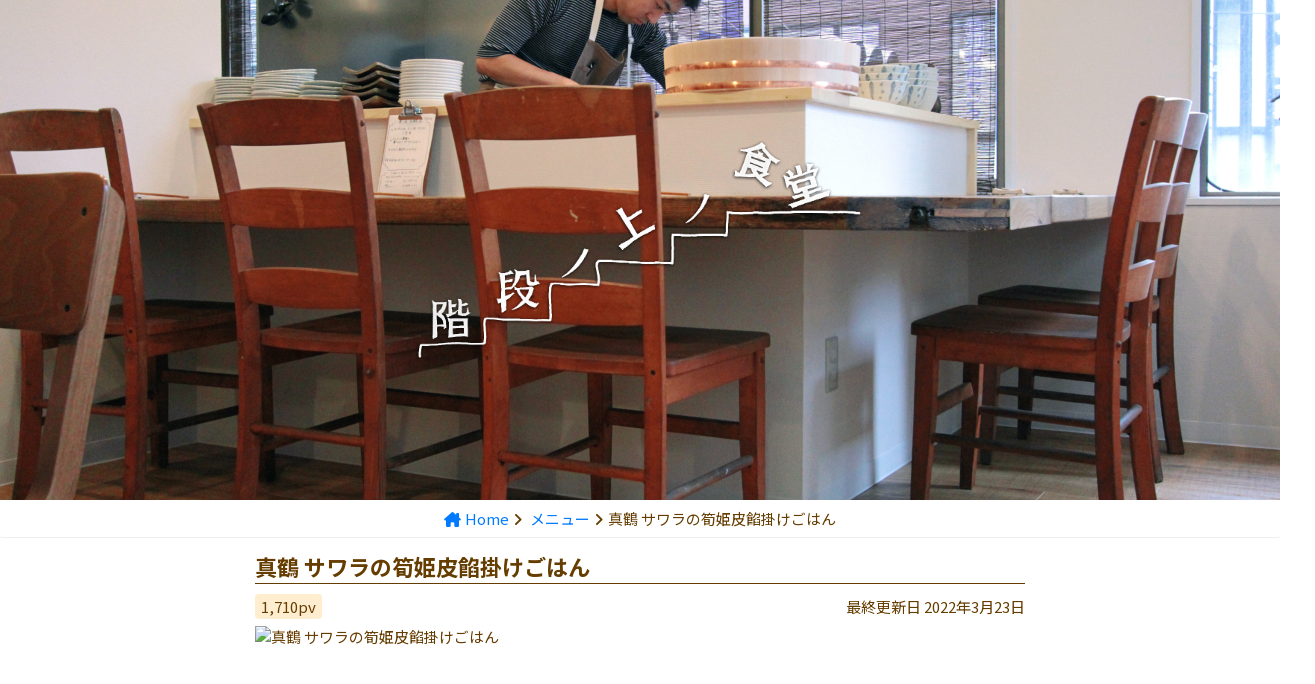

--- FILE ---
content_type: text/html; charset=UTF-8
request_url: https://kaidan-shokudo.tokyo/%E6%95%A6%E8%B3%80-%E5%AF%92%E3%83%96%E3%83%AA%E3%81%AE%E9%A4%A1%E6%8E%9B%E3%81%91%E3%81%94%E3%81%AF%E3%82%93/
body_size: 20052
content:
<!DOCTYPE html>
<html
	lang="ja"
	itemscope 
	itemtype="http://schema.org/Article" 
	prefix="og: http://ogp.me/ns#" 	class="no-js"
>

<head
	prefix="og: http://ogp.me/ns# fb: http://ogp.me/ns/fb# article: http://ogp.me/ns/article#"
	itemscope
	itemtype="http://schema.org/Organization"
>
	<meta charset="UTF-8">
	<title>真鶴 サワラの筍姫皮餡掛けごはん | 階段ノ上ノ食堂</title>
	<meta
		name="viewport"
		content="width=device-width"
	>
	<meta
		name="google-site-verification"
		content="1glcbKeLW26FIl6m1dzqQQ4kxH32semb5w642IRUZUk"
	/>
	<link
		rel="profile"
		href="http://gmpg.org/xfn/11"
	>
	<link
		rel="pingback"
		href="https://kaidan-shokudo.tokyo/xmlrpc.php"
	>

	<link
		rel="stylesheet"
		href="https://cdnjs.cloudflare.com/ajax/libs/font-awesome/6.0.0/css/all.min.css"
		integrity="sha512-9usAa10IRO0HhonpyAIVpjrylPvoDwiPUiKdWk5t3PyolY1cOd4DSE0Ga+ri4AuTroPR5aQvXU9xC6qOPnzFeg=="
		crossorigin="anonymous"
		referrerpolicy="no-referrer"
	/>

	<link
		rel="stylesheet"
		href="https://maxcdn.bootstrapcdn.com/bootstrap/3.3.6/css/bootstrap.min.css"
		integrity="sha384-1q8mTJOASx8j1Au+a5WDVnPi2lkFfwwEAa8hDDdjZlpLegxhjVME1fgjWPGmkzs7"
		crossorigin="anonymous"
	>
	<link
		rel="stylesheet"
		href="https://cdn.jsdelivr.net/npm/bootstrap@4.6.1/dist/css/bootstrap.min.css"
		integrity="sha384-zCbKRCUGaJDkqS1kPbPd7TveP5iyJE0EjAuZQTgFLD2ylzuqKfdKlfG/eSrtxUkn"
		crossorigin="anonymous"
	>



	<link
		rel="stylesheet"
		media="all"
		type="text/css"
		href="https://kaidan-shokudo.tokyo/wp-content/themes/mst_tmp/css/common.css"
	/>
	<link
		rel="stylesheet"
		media="all"
		type="text/css"
		href="https://kaidan-shokudo.tokyo/wp-content/themes/mst_tmp/css/pc.css"
	/>
	<link
		rel="stylesheet"
		media="all"
		type="text/css"
		href="https://kaidan-shokudo.tokyo/wp-content/themes/mst_tmp/css/mb.css"
	/>

	<link
		rel="icon"
		href="/favicon.ico"
	>
	<link
		rel="apple-touch-icon"
		href="/apple-touch-icon.png"
	>


	<meta
		itemprop="name"
		content="階段ノ上ノ食堂"
	>
	<meta
		itemprop="url"
		content="https://kaidan-shokudo.tokyo"
	>
	<meta
		itemprop="about"
		content="吉祥寺駅井の頭公園口（南口）から徒歩30秒。美味しいものがリーズナブルに食べられるごはん屋さんができました。全国各地から取り寄せた本物の食材を使った本気の定食には、メインに加え白米に汁物、サラダに小菜盛り合わせがついています。充実のサイドメニューもお見逃しなく！"
	>
	<meta
		itemprop="telephone"
		content="0422-41-3241"
	>

	
<!-- All in One SEO Pack 2.2.7.4 by Michael Torbert of Semper Fi Web Design[324,331] -->
<meta name="keywords" itemprop="keywords" content="米料理,野菜,魚介類" />

<link rel="canonical" href="https://kaidan-shokudo.tokyo/%e6%95%a6%e8%b3%80-%e5%af%92%e3%83%96%e3%83%aa%e3%81%ae%e9%a4%a1%e6%8e%9b%e3%81%91%e3%81%94%e3%81%af%e3%82%93/" />
<meta property="og:title" content="真鶴 サワラの筍姫皮餡掛けごはん | 階段ノ上ノ食堂" />
<meta property="og:type" content="article" />
<meta property="og:url" content="https://kaidan-shokudo.tokyo/%e6%95%a6%e8%b3%80-%e5%af%92%e3%83%96%e3%83%aa%e3%81%ae%e9%a4%a1%e6%8e%9b%e3%81%91%e3%81%94%e3%81%af%e3%82%93/" />
<meta property="og:image" content="http://kaidan-shokudo.tokyo/wp-content/themes/mst_tmp/images/logo_og.jpg" />
<meta property="og:image:width" content="1920" />
<meta property="og:image:height" content="894" />
<meta property="og:site_name" content="階段ノ上ノ食堂" />
<meta property="fb:admins" content="1073741826" />
<meta property="article:publisher" content="https://www.facebook.com/%E9%9A%8E%E6%AE%B5%E3%83%8E%E4%B8%8A%E3%83%8E%E9%A3%9F%E5%A0%82-420011748208965/" />
<meta property="article:published_time" content="2019-01-14T14:07:56Z" />
<meta property="article:modified_time" content="2022-03-23T17:58:52Z" />
<meta name="twitter:card" content="summary_large_image" />
<meta name="twitter:title" content="真鶴 サワラの筍姫皮餡掛けごはん | 階段ノ上ノ食堂" />
<meta name="twitter:image" content="http://kaidan-shokudo.tokyo/wp-content/themes/mst_tmp/images/logo_og.jpg" />
<meta itemprop="image" content="http://kaidan-shokudo.tokyo/wp-content/themes/mst_tmp/images/logo_og.jpg" />
<!-- /all in one seo pack -->
<link rel='dns-prefetch' href='//s.w.org' />
<link rel="alternate" type="application/rss+xml" title="階段ノ上ノ食堂 &raquo; 真鶴 サワラの筍姫皮餡掛けごはん のコメントのフィード" href="https://kaidan-shokudo.tokyo/%e6%95%a6%e8%b3%80-%e5%af%92%e3%83%96%e3%83%aa%e3%81%ae%e9%a4%a1%e6%8e%9b%e3%81%91%e3%81%94%e3%81%af%e3%82%93/feed/" />
		<script type="text/javascript">
			window._wpemojiSettings = {"baseUrl":"https:\/\/s.w.org\/images\/core\/emoji\/13.0.0\/72x72\/","ext":".png","svgUrl":"https:\/\/s.w.org\/images\/core\/emoji\/13.0.0\/svg\/","svgExt":".svg","source":{"concatemoji":"https:\/\/kaidan-shokudo.tokyo\/wp-includes\/js\/wp-emoji-release.min.js?ver=5.5.17"}};
			!function(e,a,t){var n,r,o,i=a.createElement("canvas"),p=i.getContext&&i.getContext("2d");function s(e,t){var a=String.fromCharCode;p.clearRect(0,0,i.width,i.height),p.fillText(a.apply(this,e),0,0);e=i.toDataURL();return p.clearRect(0,0,i.width,i.height),p.fillText(a.apply(this,t),0,0),e===i.toDataURL()}function c(e){var t=a.createElement("script");t.src=e,t.defer=t.type="text/javascript",a.getElementsByTagName("head")[0].appendChild(t)}for(o=Array("flag","emoji"),t.supports={everything:!0,everythingExceptFlag:!0},r=0;r<o.length;r++)t.supports[o[r]]=function(e){if(!p||!p.fillText)return!1;switch(p.textBaseline="top",p.font="600 32px Arial",e){case"flag":return s([127987,65039,8205,9895,65039],[127987,65039,8203,9895,65039])?!1:!s([55356,56826,55356,56819],[55356,56826,8203,55356,56819])&&!s([55356,57332,56128,56423,56128,56418,56128,56421,56128,56430,56128,56423,56128,56447],[55356,57332,8203,56128,56423,8203,56128,56418,8203,56128,56421,8203,56128,56430,8203,56128,56423,8203,56128,56447]);case"emoji":return!s([55357,56424,8205,55356,57212],[55357,56424,8203,55356,57212])}return!1}(o[r]),t.supports.everything=t.supports.everything&&t.supports[o[r]],"flag"!==o[r]&&(t.supports.everythingExceptFlag=t.supports.everythingExceptFlag&&t.supports[o[r]]);t.supports.everythingExceptFlag=t.supports.everythingExceptFlag&&!t.supports.flag,t.DOMReady=!1,t.readyCallback=function(){t.DOMReady=!0},t.supports.everything||(n=function(){t.readyCallback()},a.addEventListener?(a.addEventListener("DOMContentLoaded",n,!1),e.addEventListener("load",n,!1)):(e.attachEvent("onload",n),a.attachEvent("onreadystatechange",function(){"complete"===a.readyState&&t.readyCallback()})),(n=t.source||{}).concatemoji?c(n.concatemoji):n.wpemoji&&n.twemoji&&(c(n.twemoji),c(n.wpemoji)))}(window,document,window._wpemojiSettings);
		</script>
		<style type="text/css">
img.wp-smiley,
img.emoji {
	display: inline !important;
	border: none !important;
	box-shadow: none !important;
	height: 1em !important;
	width: 1em !important;
	margin: 0 .07em !important;
	vertical-align: -0.1em !important;
	background: none !important;
	padding: 0 !important;
}
</style>
	<link rel='stylesheet' id='wp-block-library-css'  href='https://kaidan-shokudo.tokyo/wp-includes/css/dist/block-library/style.min.css?ver=5.5.17' type='text/css' media='all' />
<link rel="https://api.w.org/" href="https://kaidan-shokudo.tokyo/wp-json/" /><link rel="alternate" type="application/json" href="https://kaidan-shokudo.tokyo/wp-json/wp/v2/posts/2814" /><link rel="EditURI" type="application/rsd+xml" title="RSD" href="https://kaidan-shokudo.tokyo/xmlrpc.php?rsd" />
<link rel="wlwmanifest" type="application/wlwmanifest+xml" href="https://kaidan-shokudo.tokyo/wp-includes/wlwmanifest.xml" /> 
<link rel='prev' title='短角牛のビーフ･ストロガノフ' href='https://kaidan-shokudo.tokyo/%e7%9f%ad%e8%a7%92%e7%89%9b%e3%81%ae%e3%83%93%e3%83%bc%e3%83%95%ef%bd%a5%e3%82%b9%e3%83%88%e3%83%ad%e3%82%ac%e3%83%8e%e3%83%95/' />
<link rel='next' title='銚子 スズキの揚げ出し' href='https://kaidan-shokudo.tokyo/%e9%8a%9a%e5%ad%90-%e3%82%b9%e3%82%ba%e3%82%ad%e3%81%ae%e6%8f%9a%e3%81%92%e5%87%ba%e3%81%97/' />
<meta name="generator" content="WordPress 5.5.17" />
<link rel='shortlink' href='https://kaidan-shokudo.tokyo/?p=2814' />
<link rel="alternate" type="application/json+oembed" href="https://kaidan-shokudo.tokyo/wp-json/oembed/1.0/embed?url=https%3A%2F%2Fkaidan-shokudo.tokyo%2F%25e6%2595%25a6%25e8%25b3%2580-%25e5%25af%2592%25e3%2583%2596%25e3%2583%25aa%25e3%2581%25ae%25e9%25a4%25a1%25e6%258e%259b%25e3%2581%2591%25e3%2581%2594%25e3%2581%25af%25e3%2582%2593%2F" />
<link rel="alternate" type="text/xml+oembed" href="https://kaidan-shokudo.tokyo/wp-json/oembed/1.0/embed?url=https%3A%2F%2Fkaidan-shokudo.tokyo%2F%25e6%2595%25a6%25e8%25b3%2580-%25e5%25af%2592%25e3%2583%2596%25e3%2583%25aa%25e3%2581%25ae%25e9%25a4%25a1%25e6%258e%259b%25e3%2581%2591%25e3%2581%2594%25e3%2581%25af%25e3%2582%2593%2F&#038;format=xml" />

	
</head>

<body class="post-template-default single single-post postid-2814 single-format-standard">


		<script>
		(function (i, s, o, g, r, a, m) {
			i['GoogleAnalyticsObject'] = r;
			i[r] = i[r] || function () {
				(i[r].q = i[r].q || []).push(arguments)
			}, i[r].l = 1 * new Date();
			a = s.createElement(o),
				m = s.getElementsByTagName(o)[0];
			a.async = 1;
			a.src = g;
			m.parentNode.insertBefore(a, m)
		})(window, document, 'script', '//www.google-analytics.com/analytics.js', 'ga');

		ga('create', 'UA-71378537-1', 'auto');
		ga('send', 'pageview');
	</script>


	
	<script
		async
		defer
		crossorigin="anonymous"
		src="https://connect.facebook.net/en_US/sdk.js#xfbml=1
	         &version={graph-api-version}
	         &appId={your-facebook-app-id}
	         &autoLogAppEvents=1"
		nonce="FOKrbAYI"
	>
	</script>

	<!-- 	<div id="fb-root"></div>
	<script>(function(d, s, id) {
	  var js, fjs = d.getElementsByTagName(s)[0];
	  if (d.getElementById(id)) return;
	  js = d.createElement(s); js.id = id;
	  js.src = "//connect.facebook.net/ja_JP/sdk.js#xfbml=1&version=v2.6";
	  fjs.parentNode.insertBefore(js, fjs);
	}(document, 'script', 'facebook-jssdk'));</script>
 -->
	
	<a href="https://kaidan-shokudo.tokyo">
		<header
			class="text-center"
			itemscope="itemscope"
			itemtype="http://schema.org/WPHeader"
		>
			
				<img
					src="https://kaidan-shokudo.tokyo/wp-content/themes/mst_tmp/images/logo_l.png"
					alt="階段ノ上ノ食堂"
				>

						</header><!-- .site-header -->
	</a>


	<div class="mt-0" itemscope itemtype="http://schema.org/WebPage"><ul class="breadcrumb mb-0 d-flex justify-content-center" itemprop="breadcrumb"><li><a itemprop="url" href="https://kaidan-shokudo.tokyo/"><i class="fa-solid fa-house-chimney"></i>Home</a><i class="fa-solid fa-angle-right mx-2"></i><a itemprop="url" href="https://kaidan-shokudo.tokyo/category/メニュー/"> メニュー</a><i class="fa-solid fa-angle-right mx-2"></i>真鶴 サワラの筍姫皮餡掛けごはん</li></ul></div>

	
	
	<!-- 通常投稿 -->
	<main id="main" class="container mt-4">

	<article id="post-2814" class="site-main" itemscope itemtype="http://schema.org/BlogPosting" >

		
			<h1>真鶴 サワラの筍姫皮餡掛けごはん</h1>
			<div class="date_status"><span class="pv">1,710pv</span> <span class="float-right">最終更新日&nbsp;<time class="time" itemprop="dateModified" class="updated" datetime="2022-03-23">2022年3月23日</time></span></div>
			<img alt="真鶴 サワラの筍姫皮餡掛けごはん" src="">

			<div class="articleContainer mb-5">
							</div>

			
			
		
	</article>

</main><!-- main -->



<div class="container">
	<h2 class="mb-3">今日の献立 1月21日 (水曜日)</h2>

	<!-- 臨時営業 -->
	
	<!-- 通常営業 -->
				
	
	<div class="small my-4">
		最新情報と時差がある場合がございますのでご了承ください。<br />
	</div>

	<table class="table feedTable">
		<tr>
	<td class="thumb">
		<!-- コンテンツ有り -->
				<img
			src="https://kaidan-shokudo.tokyo/wp-content/uploads/2017/04/IMG_20250225_210102841_HDR-scaled.jpg"
			class="w-100"
		>
		

				<span class="pv">
			1,808<small>pv</small>
		</span>
		
	</td>
	<td class="detail py-0 pt-sm-2">

		
		<h3>

						備後 野猪の網焼き　			
						<br />

			
			
		</h3>

		
	</td>
</tr><tr>
	<td class="thumb">
		<!-- コンテンツ有り -->
				<a
			itemprop="url"
			href="https://kaidan-shokudo.tokyo/%e3%80%90%e7%89%b9%e3%80%91%e5%9d%82%e8%b6%8a%e3%81%8b%e3%81%8d%e3%81%ae%e3%83%95%e3%83%a9%e3%82%a4/"
		>
			<img
				src="https://kaidan-shokudo.tokyo/wp-content/uploads/2017/11/IMG_20250111_084440_463.jpg"
				class="w-100"
			>
		</a>
		<!-- コンテンツなし -->
		

				<span class="pv">
			22,702<small>pv</small>
		</span>
		
	</td>
	<td class="detail py-0 pt-sm-2">

		
		<h3>

						<a
				itemprop="url"
				href="https://kaidan-shokudo.tokyo/%e3%80%90%e7%89%b9%e3%80%91%e5%9d%82%e8%b6%8a%e3%81%8b%e3%81%8d%e3%81%ae%e3%83%95%e3%83%a9%e3%82%a4/"
			>
				【特】坂越かきのフライ			</a>
			
						<br />

			
			
		</h3>

		
	</td>
</tr><tr>
	<td class="thumb">
		<!-- コンテンツ有り -->
				<img
			src="https://kaidan-shokudo.tokyo/wp-content/uploads/2017/01/IMG_20250601_141903372_HDR-scaled.jpg"
			class="w-100"
		>
		

				<span class="pv">
			1,654<small>pv</small>
		</span>
		
	</td>
	<td class="detail py-0 pt-sm-2">

		
		<h3>

						能登 ミンククジラのビピンパ丼			
						<br />

			
			
		</h3>

		
	</td>
</tr><tr>
	<td class="thumb">
		<!-- コンテンツ有り -->
				<a
			itemprop="url"
			href="https://kaidan-shokudo.tokyo/%e5%8c%97%e6%b5%b7%e9%81%93-%e7%9c%9f%e9%b1%88%e3%81%ae%e3%81%9f%e3%82%89%e3%81%93%e7%85%ae/"
		>
			<img
				src="https://kaidan-shokudo.tokyo/wp-content/themes/mst_tmp/images/no-image.png"
				class="w-100"
			>
		</a>
		<!-- コンテンツなし -->
		

				<span class="pv">
			57<small>pv</small>
		</span>
		
	</td>
	<td class="detail py-0 pt-sm-2">

		
		<h3>

						<a
				itemprop="url"
				href="https://kaidan-shokudo.tokyo/%e5%8c%97%e6%b5%b7%e9%81%93-%e7%9c%9f%e9%b1%88%e3%81%ae%e3%81%9f%e3%82%89%e3%81%93%e7%85%ae/"
			>
				北海道 真鱈のたらこ煮			</a>
			
						<br />

			
			
		</h3>

		
	</td>
</tr>	</table>

	<p class="text-right link mt-3">
	<a class="" href="https://kaidan-shokudo.tokyo/menu/" target="">
		全てのメニューを見る<i class="fa-solid fa-angles-right ml-1 mr-0"></i>
	</a>
</p>



	<h2>日替わり特別メニュー</h2>
	<table
		class="table table-bordered mt-0"
		style="margin-bottom: 0; font-size: 13px;"
	>
						<tr>
			<td class="w-50">
				しらす			</td>
			<td class="text-center">
								<i
					class="fas fa-check-circle text-lighter"
					style="margin-right:4px;"
				></i><span class="text-lighter">入荷有り</span>
							</td>
		</tr>
				<tr>
			<td class="w-50">
				さくらえび			</td>
			<td class="text-center">
								<i
					class="fas fa-check-circle text-lighter"
					style="margin-right:4px;"
				></i><span class="text-lighter">入荷有り</span>
							</td>
		</tr>
				<tr>
			<td class="w-50">
				炊き込みごはん			</td>
			<td class="text-center">
								<i
					class="fas fa-check-circle text-success"
					style="margin-right:4px;"
				></i><span class="text-success">ありマス</span>
							</td>
		</tr>
				<tr>
			<td class="w-50">
				デザート			</td>
			<td class="text-center">
								<i
					class="fas fa-check-circle text-success"
					style="margin-right:4px;"
				></i><span class="text-success">ありマス</span>
							</td>
		</tr>
					</table>

	</div>



<div class="container authorMessage">
<p class="text-center ">
<i class="fas fa-home"></i>階段ノ上ノ食堂は<br>
<strong>「ちゃんと」したごはんを「ちゃんと」食べたい</strong><br>
一食を大切にする、あなたの為のごはん屋さんです
</p>

<p class="text-center">
	<a class="btn btn-info" href="https://kaidan-shokudo.tokyo/about" role="button">
		<i class="fas fa-utensils"></i>食へのこだわり
	</a>
</p>
</div>





<div class="footerContainer">

	<div class="row">

		<div class="col-sm-4 col-12 mb-5">
			<h2 class="headline">店舗情報</h2>

			<div class="mb-3 ">
				<img src="https://kaidan-shokudo.tokyo/wp-content/themes/mst_tmp/images/banner_tenpo.png" class="w-100">
			</div>

			
			<ul class="list1">
				<li>
					<i class="fa-solid fa-utensils fa-fw"></i>階段ノ上ノ食堂				</li>
				<li>
					<i class="fa-solid fa-location-dot text-danger fa-fw"></i>東京都武蔵野市吉祥寺南町1丁目2-7 2F
				</li>
				<li><i class="fa-regular fa-clock fa-fw"></i>11:30～14:30（LO 14:00)</li>
				<li><i class="fa-regular fa-clock fa-fw"></i>18:00～21:00（LO 20:30）</li>
									<li>
						<i class="fa-regular fa-clock fa-fw"></i>定休日（
													<span class="text-danger mr-2">木曜日</span>
												）
					</li>
				
				<li><i class="fa-solid fa-ban-smoking fa-fw"></i>全席禁煙</li>
				<li><i class="fa-solid fa-book fa-fw"></i><a href="https://kaidan-shokudo.tokyo/reservations/">ご予約について</a></li>
				<li><i class="fa-solid fa-users fa-fw"></i><a href="https://kaidan-shokudo.tokyo/%E5%90%89%E7%A5%A5%E5%AF%BA%E3%81%A7%E4%B8%80%E7%B7%92%E3%81%AB%E5%83%8D%E3%81%84%E3%81%A6%E3%81%8F%E3%82%8C%E3%82%8B%E4%BB%B2%E9%96%93%E3%82%92%E5%8B%9F%E9%9B%86%E4%B8%AD/">採用情報</a></li>
			</ul>

		</div>

		<div class="col-sm-4 col-12 mb-5">
			<h2><i class="fa-solid fa-location-dot text-danger"></i>アクセス</h2>
			<div class="map">
				<iframe class="" src="https://www.google.com/maps/embed?pb=!1m18!1m12!1m3!1d3239.975806011423!2d139.57761351525934!3d35.70221298018933!2m3!1f0!2f0!3f0!3m2!1i1024!2i768!4f12.1!3m3!1m2!1s0x6018ee380e097445%3A0x5fd76119f7b93b2!2z6ZqO5q6144OO5LiK44OO6aOf5aCC!5e0!3m2!1sja!2sjp!4v1644742398738!5m2!1sja!2sjp" width="100%" height="250" style="border:0;" allowfullscreen="" loading="lazy"></iframe>
			</div>
		</div>

		<div class="col-sm-4 col-12">
			<h2>
				<i class="fa-brands fa-facebook fa-fw"></i>Facebook
			</h2>
			<div class="mb-5">
				<iframe src="https://www.facebook.com/plugins/page.php?href=https%3A%2F%2Fwww.facebook.com%2F%E9%9A%8E%E6%AE%B5%E3%83%8E%E4%B8%8A%E3%83%8E%E9%A3%9F%E5%A0%82-420011748208965%2F&tabs&width=340&height=70&small_header=true&adapt_container_width=false&hide_cover=false&show_facepile=false&appId" height="70" style="border:none;overflow:hidden" scrolling="no" frameborder="0" allowfullscreen="true" allow="autoplay; clipboard-write; encrypted-media; picture-in-picture; web-share"></iframe>
			</div>

			<h2>
				<i class="fab fa-instagram-square fa-fw"></i>Instagram
				<!-- <i class="fa-brands fa-twitter fa-fw ml-4 mb-2"></i>Twitter -->
			</h2>
			<div class="mb-5" style="font-size: 14px">
				<a href="https://www.instagram.com/kaidan_shokudo?utm_source=ig_web_button_share_sheet&igsh=ZDNlZDc0MzIxNw=="><i class="fab fa-instagram"></i>階段ノ上ノ食堂</a>
			</div>
		</div>

	</div>

</div>

<footer id="colophon" role="contentinfo" itemscope="itemscope" itemtype="http://schema.org/WPFooter">
	<div class="container w-100">
		<div class="text-center">
			<a href="https://kaidan-shokudo.tokyo" itemprop="url">
				<img class="logo w-100" src="https://kaidan-shokudo.tokyo/wp-content/themes/mst_tmp/images/logo_footer.png" alt="">
			</a>
			<div class="small mt-5">&copy;2015 ～ 2026 階段ノ上ノ食堂</div>
		</div>
	</div><!-- .site-info -->
</footer><!-- .site-footer -->



<script type='text/javascript' src='https://kaidan-shokudo.tokyo/wp-includes/js/wp-embed.min.js?ver=5.5.17' id='wp-embed-js'></script>

</body>

</html>


--- FILE ---
content_type: text/css
request_url: https://kaidan-shokudo.tokyo/wp-content/themes/mst_tmp/css/mb.css
body_size: 2599
content:
@media only screen and (max-device-width: 549px){header{width:100%;height:250px;margin-top:0;padding:0;position:relative;text-align:center;align-items:center;display:flex;justify-content:center;background-repeat:no-repeat;background-size:cover;background-image:url("https://kaidan-shokudo.tokyo/wp-content/themes/mst_tmp/images/header.jpg")}header h1.header{margin:0;padding:0;border-bottom:0 !important}header img{width:75%}h1,h2{margin:0;margin-bottom:12px;padding-bottom:4px;font-size:1.8rem;font-weight:bold;border-bottom:1px solid #653D00}p,ul,table{font-size:1.4rem}p{margin:20px 0;line-height:1.8em}h2+p{margin-top:10px}.btn{font-size:1.4rem !important}.breadcrumb{background:#fff;font-size:1.1rem;border-bottom:1px solid #eee}.link{font-size:1.2rem}.container{margin:0px 0;margin-top:40px;margin-bottom:20px}.articleContainer h2{margin-top:30px}.articleContainer p:first-child{margin-top:10px}.articleContainer p{margin:20px 0;line-height:1.8em}.articleContainer h1+p{margin-top:10px}.articleContainer h2+p{margin-top:10px}.articleContainer p+h2{margin-top:-20px !important}.authorMessage{padding:10px 0;font-size:1.4rem;text-align:center;background:#FFF7EF}.date_status{margin:6px 0;font-size:1.3rem}.modeified{margin:14px 0;font-size:12px;text-align:center}.allFoodMenu table td{border-top:none;border-bottom:1px dashed #eee}.allFoodMenu table td:first-child{width:86%}.allFoodMenu table td:second-child{text-align:right}ul.list1{padding-left:0;list-style-type:none}ul.list1 li{margin-bottom:6px;line-height:2.5rem}ul.list2{margin:20px 0;padding-left:10px;list-style-type:none}ul.list2 li{margin-bottom:10px;line-height:2.5rem}.feedTable td{border-top:none !important;border-bottom:1px solid #eee}.feedTable .thumb{width:40%;height:100px !important;padding:0px 0;position:relative}.feedTable .thumb img{width:100%}.feedTable .thumb .pv{padding:0px 3px;border-radius:4px;font-size:1rem;background:#FFEDD0;position:absolute;top:3px;left:3px}.feedTable .detail .topInfo{margin-bottom:2px;margin-top:4px}.feedTable .detail .statusPrice{margin-bottom:4px}.feedTable .detail h3{margin:6px 0;margin-bottom:6px;line-height:2rem;font-size:1.4rem;overflow:hidden}.feedTable p{font-size:1.3rem;line-height:1.8rem}.twitterBtn{font-size:1.6rem;color:#fff;background:#1d9bf0}.map{width:100%;height:300px;margin-top:10px;overflow:hidden}.map iframe{width:100%;height:860px;margin-top:-230px}.twitterContainer{height:500px;margin:0 auto !important;margin-top:10px;overflow:scroll;border:1px solid #ccc}.fbContainer{width:100% !important}footer{border-top:1px solid #eee;margin-top:50px !important}footer .logo{width:60% !important}.footerContainer{padding:4%;width:100% !important}}
s

--- FILE ---
content_type: text/plain
request_url: https://www.google-analytics.com/j/collect?v=1&_v=j102&a=1385609943&t=pageview&_s=1&dl=https%3A%2F%2Fkaidan-shokudo.tokyo%2F%25E6%2595%25A6%25E8%25B3%2580-%25E5%25AF%2592%25E3%2583%2596%25E3%2583%25AA%25E3%2581%25AE%25E9%25A4%25A1%25E6%258E%259B%25E3%2581%2591%25E3%2581%2594%25E3%2581%25AF%25E3%2582%2593%2F&ul=en-us%40posix&dt=%E7%9C%9F%E9%B6%B4%20%E3%82%B5%E3%83%AF%E3%83%A9%E3%81%AE%E7%AD%8D%E5%A7%AB%E7%9A%AE%E9%A4%A1%E6%8E%9B%E3%81%91%E3%81%94%E3%81%AF%E3%82%93%20%7C%20%E9%9A%8E%E6%AE%B5%E3%83%8E%E4%B8%8A%E3%83%8E%E9%A3%9F%E5%A0%82&sr=1280x720&vp=1280x720&_u=IEBAAEABAAAAACAAI~&jid=1007724802&gjid=1326522435&cid=1594754305.1768929486&tid=UA-71378537-1&_gid=1636864884.1768929486&_r=1&_slc=1&z=1855248290
body_size: -451
content:
2,cG-63M3V36YEV